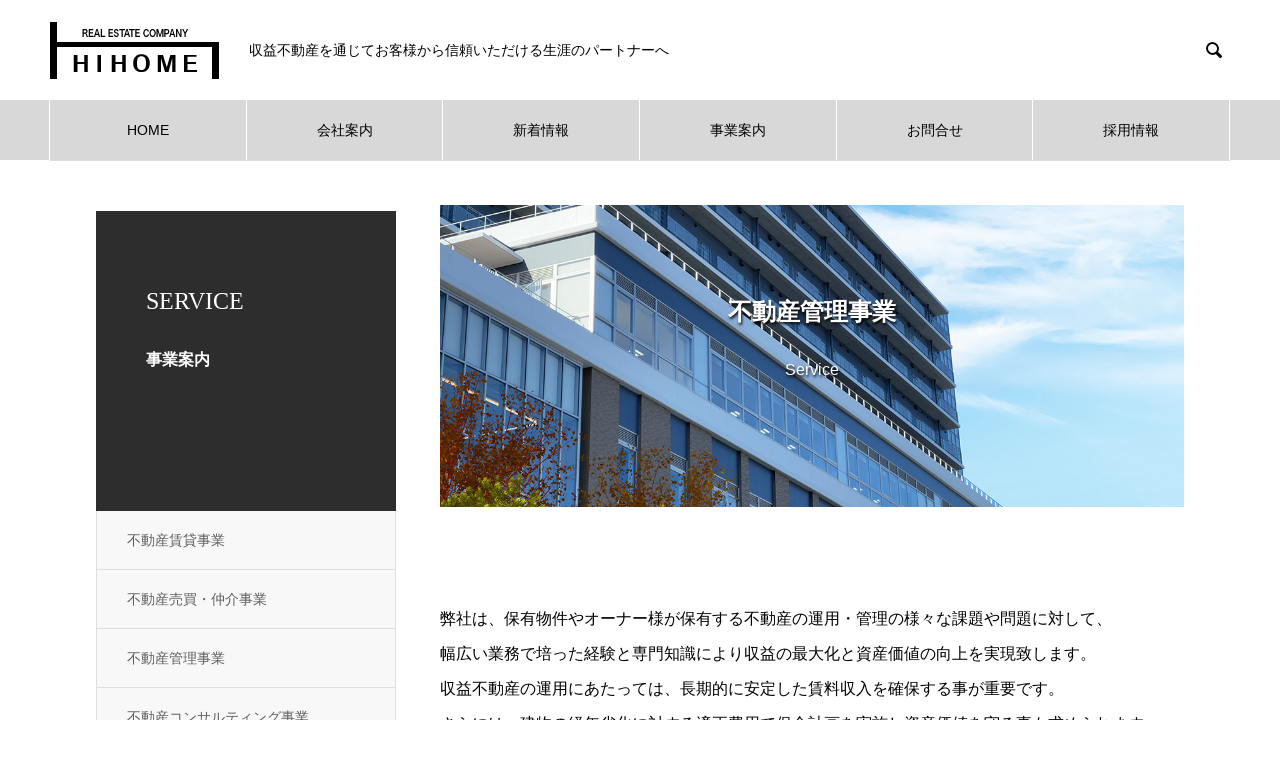

--- FILE ---
content_type: text/html; charset=UTF-8
request_url: https://hihome.ne.jp/business/manage/
body_size: 14142
content:
<!DOCTYPE html>
<html dir="ltr" lang="ja"
	prefix="og: https://ogp.me/ns#"  prefix="og: http://ogp.me/ns#">
<head>
<meta charset="UTF-8">
  <meta name="viewport" content="width=device-width, initial-scale=1">
  <meta name="description" content="            SERVICE    事業案内    不動産賃貸事業不動産売買・仲介事業不動産管理事業不動産コンサルティング事業              ...">
  <title>不動産管理事業 - 収益不動産のパートナー｜株式会社ハイホーム</title>

		<!-- All in One SEO 4.3.8 - aioseo.com -->
		<meta name="description" content="SERVICE 事業案内 不動産賃貸事業 不動産売買・仲介事業 不動産管理事業 不動産コンサルティング事業 不" />
		<meta name="robots" content="max-image-preview:large" />
		<link rel="canonical" href="https://hihome.ne.jp/business/manage/" />
		<meta name="generator" content="All in One SEO (AIOSEO) 4.3.8" />
		<meta property="og:locale" content="ja_JP" />
		<meta property="og:site_name" content="収益不動産のパートナー｜株式会社ハイホーム - 不動産投資、管理、リノベーションのことは株式会社ハイホーム（HIHOME）にお任せください。お客様と同じ投資家の目線での不動産の紹介、売却、管理、リノベーションのご提案をいたします。" />
		<meta property="og:type" content="article" />
		<meta property="og:title" content="不動産管理事業 - 収益不動産のパートナー｜株式会社ハイホーム" />
		<meta property="og:description" content="SERVICE 事業案内 不動産賃貸事業 不動産売買・仲介事業 不動産管理事業 不動産コンサルティング事業 不" />
		<meta property="og:url" content="https://hihome.ne.jp/business/manage/" />
		<meta property="article:published_time" content="2023-04-10T17:11:11+00:00" />
		<meta property="article:modified_time" content="2023-05-26T12:53:25+00:00" />
		<meta name="twitter:card" content="summary_large_image" />
		<meta name="twitter:title" content="不動産管理事業 - 収益不動産のパートナー｜株式会社ハイホーム" />
		<meta name="twitter:description" content="SERVICE 事業案内 不動産賃貸事業 不動産売買・仲介事業 不動産管理事業 不動産コンサルティング事業 不" />
		<script type="application/ld+json" class="aioseo-schema">
			{"@context":"https:\/\/schema.org","@graph":[{"@type":"BreadcrumbList","@id":"https:\/\/hihome.ne.jp\/business\/manage\/#breadcrumblist","itemListElement":[{"@type":"ListItem","@id":"https:\/\/hihome.ne.jp\/#listItem","position":1,"item":{"@type":"WebPage","@id":"https:\/\/hihome.ne.jp\/","name":"\u30db\u30fc\u30e0","description":"\u4e0d\u52d5\u7523\u6295\u8cc7\u3001\u7ba1\u7406\u3001\u30ea\u30ce\u30d9\u30fc\u30b7\u30e7\u30f3\u306e\u3053\u3068\u306f\u682a\u5f0f\u4f1a\u793e\u30cf\u30a4\u30db\u30fc\u30e0\uff08HIHOME\uff09\u306b\u304a\u4efb\u305b\u304f\u3060\u3055\u3044\u3002\u304a\u5ba2\u69d8\u3068\u540c\u3058\u6295\u8cc7\u5bb6\u306e\u76ee\u7dda\u3067\u306e\u4e0d\u52d5\u7523\u306e\u7d39\u4ecb\u3001\u58f2\u5374\u3001\u7ba1\u7406\u3001\u30ea\u30ce\u30d9\u30fc\u30b7\u30e7\u30f3\u306e\u3054\u63d0\u6848\u3092\u3044\u305f\u3057\u307e\u3059\u3002","url":"https:\/\/hihome.ne.jp\/"},"nextItem":"https:\/\/hihome.ne.jp\/business\/#listItem"},{"@type":"ListItem","@id":"https:\/\/hihome.ne.jp\/business\/#listItem","position":2,"item":{"@type":"WebPage","@id":"https:\/\/hihome.ne.jp\/business\/","name":"\u4e8b\u696d\u6848\u5185","description":"SERVICE \u4e8b\u696d\u6848\u5185 \u4e0d\u52d5\u7523\u8cc3\u8cb8\u4e8b\u696d \u4e0d\u52d5\u7523\u58f2\u8cb7\u30fb\u4ef2\u4ecb\u4e8b\u696d \u4e0d\u52d5\u7523\u7ba1\u7406\u4e8b\u696d \u4e0d\u52d5\u7523\u30b3\u30f3\u30b5\u30eb\u30c6\u30a3\u30f3\u30b0\u4e8b\u696d \u4e8b","url":"https:\/\/hihome.ne.jp\/business\/"},"nextItem":"https:\/\/hihome.ne.jp\/business\/manage\/#listItem","previousItem":"https:\/\/hihome.ne.jp\/#listItem"},{"@type":"ListItem","@id":"https:\/\/hihome.ne.jp\/business\/manage\/#listItem","position":3,"item":{"@type":"WebPage","@id":"https:\/\/hihome.ne.jp\/business\/manage\/","name":"\u4e0d\u52d5\u7523\u7ba1\u7406\u4e8b\u696d","description":"SERVICE \u4e8b\u696d\u6848\u5185 \u4e0d\u52d5\u7523\u8cc3\u8cb8\u4e8b\u696d \u4e0d\u52d5\u7523\u58f2\u8cb7\u30fb\u4ef2\u4ecb\u4e8b\u696d \u4e0d\u52d5\u7523\u7ba1\u7406\u4e8b\u696d \u4e0d\u52d5\u7523\u30b3\u30f3\u30b5\u30eb\u30c6\u30a3\u30f3\u30b0\u4e8b\u696d \u4e0d","url":"https:\/\/hihome.ne.jp\/business\/manage\/"},"previousItem":"https:\/\/hihome.ne.jp\/business\/#listItem"}]},{"@type":"Organization","@id":"https:\/\/hihome.ne.jp\/#organization","name":"\u682a\u5f0f\u4f1a\u793e\u30cf\u30a4\u30db\u30fc\u30e0","url":"https:\/\/hihome.ne.jp\/"},{"@type":"WebPage","@id":"https:\/\/hihome.ne.jp\/business\/manage\/#webpage","url":"https:\/\/hihome.ne.jp\/business\/manage\/","name":"\u4e0d\u52d5\u7523\u7ba1\u7406\u4e8b\u696d - \u53ce\u76ca\u4e0d\u52d5\u7523\u306e\u30d1\u30fc\u30c8\u30ca\u30fc\uff5c\u682a\u5f0f\u4f1a\u793e\u30cf\u30a4\u30db\u30fc\u30e0","description":"SERVICE \u4e8b\u696d\u6848\u5185 \u4e0d\u52d5\u7523\u8cc3\u8cb8\u4e8b\u696d \u4e0d\u52d5\u7523\u58f2\u8cb7\u30fb\u4ef2\u4ecb\u4e8b\u696d \u4e0d\u52d5\u7523\u7ba1\u7406\u4e8b\u696d \u4e0d\u52d5\u7523\u30b3\u30f3\u30b5\u30eb\u30c6\u30a3\u30f3\u30b0\u4e8b\u696d \u4e0d","inLanguage":"ja","isPartOf":{"@id":"https:\/\/hihome.ne.jp\/#website"},"breadcrumb":{"@id":"https:\/\/hihome.ne.jp\/business\/manage\/#breadcrumblist"},"datePublished":"2023-04-10T17:11:11+09:00","dateModified":"2023-05-26T12:53:25+09:00"},{"@type":"WebSite","@id":"https:\/\/hihome.ne.jp\/#website","url":"https:\/\/hihome.ne.jp\/","name":"\u682a\u5f0f\u4f1a\u793e\u30cf\u30a4\u30db\u30fc\u30e0","description":"\u4e0d\u52d5\u7523\u6295\u8cc7\u3001\u7ba1\u7406\u3001\u30ea\u30ce\u30d9\u30fc\u30b7\u30e7\u30f3\u306e\u3053\u3068\u306f\u682a\u5f0f\u4f1a\u793e\u30cf\u30a4\u30db\u30fc\u30e0\uff08HIHOME\uff09\u306b\u304a\u4efb\u305b\u304f\u3060\u3055\u3044\u3002\u304a\u5ba2\u69d8\u3068\u540c\u3058\u6295\u8cc7\u5bb6\u306e\u76ee\u7dda\u3067\u306e\u4e0d\u52d5\u7523\u306e\u7d39\u4ecb\u3001\u58f2\u5374\u3001\u7ba1\u7406\u3001\u30ea\u30ce\u30d9\u30fc\u30b7\u30e7\u30f3\u306e\u3054\u63d0\u6848\u3092\u3044\u305f\u3057\u307e\u3059\u3002","inLanguage":"ja","publisher":{"@id":"https:\/\/hihome.ne.jp\/#organization"}}]}
		</script>
		<!-- All in One SEO -->

<link rel="alternate" type="application/rss+xml" title="収益不動産のパートナー｜株式会社ハイホーム &raquo; フィード" href="https://hihome.ne.jp/feed/" />
<link rel="alternate" type="application/rss+xml" title="収益不動産のパートナー｜株式会社ハイホーム &raquo; コメントフィード" href="https://hihome.ne.jp/comments/feed/" />
<link rel="alternate" title="oEmbed (JSON)" type="application/json+oembed" href="https://hihome.ne.jp/wp-json/oembed/1.0/embed?url=https%3A%2F%2Fhihome.ne.jp%2Fbusiness%2Fmanage%2F" />
<link rel="alternate" title="oEmbed (XML)" type="text/xml+oembed" href="https://hihome.ne.jp/wp-json/oembed/1.0/embed?url=https%3A%2F%2Fhihome.ne.jp%2Fbusiness%2Fmanage%2F&#038;format=xml" />
		<!-- This site uses the Google Analytics by MonsterInsights plugin v8.15 - Using Analytics tracking - https://www.monsterinsights.com/ -->
							<script src="//www.googletagmanager.com/gtag/js?id=G-JNPSTH6DPK"  data-cfasync="false" data-wpfc-render="false" type="text/javascript" async></script>
			<script data-cfasync="false" data-wpfc-render="false" type="text/javascript">
				var mi_version = '8.15';
				var mi_track_user = true;
				var mi_no_track_reason = '';
				
								var disableStrs = [
										'ga-disable-G-JNPSTH6DPK',
														];

				/* Function to detect opted out users */
				function __gtagTrackerIsOptedOut() {
					for (var index = 0; index < disableStrs.length; index++) {
						if (document.cookie.indexOf(disableStrs[index] + '=true') > -1) {
							return true;
						}
					}

					return false;
				}

				/* Disable tracking if the opt-out cookie exists. */
				if (__gtagTrackerIsOptedOut()) {
					for (var index = 0; index < disableStrs.length; index++) {
						window[disableStrs[index]] = true;
					}
				}

				/* Opt-out function */
				function __gtagTrackerOptout() {
					for (var index = 0; index < disableStrs.length; index++) {
						document.cookie = disableStrs[index] + '=true; expires=Thu, 31 Dec 2099 23:59:59 UTC; path=/';
						window[disableStrs[index]] = true;
					}
				}

				if ('undefined' === typeof gaOptout) {
					function gaOptout() {
						__gtagTrackerOptout();
					}
				}
								window.dataLayer = window.dataLayer || [];

				window.MonsterInsightsDualTracker = {
					helpers: {},
					trackers: {},
				};
				if (mi_track_user) {
					function __gtagDataLayer() {
						dataLayer.push(arguments);
					}

					function __gtagTracker(type, name, parameters) {
						if (!parameters) {
							parameters = {};
						}

						if (parameters.send_to) {
							__gtagDataLayer.apply(null, arguments);
							return;
						}

						if (type === 'event') {
														parameters.send_to = monsterinsights_frontend.v4_id;
							var hookName = name;
							if (typeof parameters['event_category'] !== 'undefined') {
								hookName = parameters['event_category'] + ':' + name;
							}

							if (typeof MonsterInsightsDualTracker.trackers[hookName] !== 'undefined') {
								MonsterInsightsDualTracker.trackers[hookName](parameters);
							} else {
								__gtagDataLayer('event', name, parameters);
							}
							
													} else {
							__gtagDataLayer.apply(null, arguments);
						}
					}

					__gtagTracker('js', new Date());
					__gtagTracker('set', {
						'developer_id.dZGIzZG': true,
											});
										__gtagTracker('config', 'G-JNPSTH6DPK', {"forceSSL":"true","link_attribution":"true"} );
															window.gtag = __gtagTracker;										(function () {
						/* https://developers.google.com/analytics/devguides/collection/analyticsjs/ */
						/* ga and __gaTracker compatibility shim. */
						var noopfn = function () {
							return null;
						};
						var newtracker = function () {
							return new Tracker();
						};
						var Tracker = function () {
							return null;
						};
						var p = Tracker.prototype;
						p.get = noopfn;
						p.set = noopfn;
						p.send = function () {
							var args = Array.prototype.slice.call(arguments);
							args.unshift('send');
							__gaTracker.apply(null, args);
						};
						var __gaTracker = function () {
							var len = arguments.length;
							if (len === 0) {
								return;
							}
							var f = arguments[len - 1];
							if (typeof f !== 'object' || f === null || typeof f.hitCallback !== 'function') {
								if ('send' === arguments[0]) {
									var hitConverted, hitObject = false, action;
									if ('event' === arguments[1]) {
										if ('undefined' !== typeof arguments[3]) {
											hitObject = {
												'eventAction': arguments[3],
												'eventCategory': arguments[2],
												'eventLabel': arguments[4],
												'value': arguments[5] ? arguments[5] : 1,
											}
										}
									}
									if ('pageview' === arguments[1]) {
										if ('undefined' !== typeof arguments[2]) {
											hitObject = {
												'eventAction': 'page_view',
												'page_path': arguments[2],
											}
										}
									}
									if (typeof arguments[2] === 'object') {
										hitObject = arguments[2];
									}
									if (typeof arguments[5] === 'object') {
										Object.assign(hitObject, arguments[5]);
									}
									if ('undefined' !== typeof arguments[1].hitType) {
										hitObject = arguments[1];
										if ('pageview' === hitObject.hitType) {
											hitObject.eventAction = 'page_view';
										}
									}
									if (hitObject) {
										action = 'timing' === arguments[1].hitType ? 'timing_complete' : hitObject.eventAction;
										hitConverted = mapArgs(hitObject);
										__gtagTracker('event', action, hitConverted);
									}
								}
								return;
							}

							function mapArgs(args) {
								var arg, hit = {};
								var gaMap = {
									'eventCategory': 'event_category',
									'eventAction': 'event_action',
									'eventLabel': 'event_label',
									'eventValue': 'event_value',
									'nonInteraction': 'non_interaction',
									'timingCategory': 'event_category',
									'timingVar': 'name',
									'timingValue': 'value',
									'timingLabel': 'event_label',
									'page': 'page_path',
									'location': 'page_location',
									'title': 'page_title',
								};
								for (arg in args) {
																		if (!(!args.hasOwnProperty(arg) || !gaMap.hasOwnProperty(arg))) {
										hit[gaMap[arg]] = args[arg];
									} else {
										hit[arg] = args[arg];
									}
								}
								return hit;
							}

							try {
								f.hitCallback();
							} catch (ex) {
							}
						};
						__gaTracker.create = newtracker;
						__gaTracker.getByName = newtracker;
						__gaTracker.getAll = function () {
							return [];
						};
						__gaTracker.remove = noopfn;
						__gaTracker.loaded = true;
						window['__gaTracker'] = __gaTracker;
					})();
									} else {
										console.log("");
					(function () {
						function __gtagTracker() {
							return null;
						}

						window['__gtagTracker'] = __gtagTracker;
						window['gtag'] = __gtagTracker;
					})();
									}
			</script>
				<!-- / Google Analytics by MonsterInsights -->
		<style id='wp-img-auto-sizes-contain-inline-css' type='text/css'>
img:is([sizes=auto i],[sizes^="auto," i]){contain-intrinsic-size:3000px 1500px}
/*# sourceURL=wp-img-auto-sizes-contain-inline-css */
</style>
<style id='wp-emoji-styles-inline-css' type='text/css'>

	img.wp-smiley, img.emoji {
		display: inline !important;
		border: none !important;
		box-shadow: none !important;
		height: 1em !important;
		width: 1em !important;
		margin: 0 0.07em !important;
		vertical-align: -0.1em !important;
		background: none !important;
		padding: 0 !important;
	}
/*# sourceURL=wp-emoji-styles-inline-css */
</style>
<style id='wp-block-library-inline-css' type='text/css'>
:root{--wp-block-synced-color:#7a00df;--wp-block-synced-color--rgb:122,0,223;--wp-bound-block-color:var(--wp-block-synced-color);--wp-editor-canvas-background:#ddd;--wp-admin-theme-color:#007cba;--wp-admin-theme-color--rgb:0,124,186;--wp-admin-theme-color-darker-10:#006ba1;--wp-admin-theme-color-darker-10--rgb:0,107,160.5;--wp-admin-theme-color-darker-20:#005a87;--wp-admin-theme-color-darker-20--rgb:0,90,135;--wp-admin-border-width-focus:2px}@media (min-resolution:192dpi){:root{--wp-admin-border-width-focus:1.5px}}.wp-element-button{cursor:pointer}:root .has-very-light-gray-background-color{background-color:#eee}:root .has-very-dark-gray-background-color{background-color:#313131}:root .has-very-light-gray-color{color:#eee}:root .has-very-dark-gray-color{color:#313131}:root .has-vivid-green-cyan-to-vivid-cyan-blue-gradient-background{background:linear-gradient(135deg,#00d084,#0693e3)}:root .has-purple-crush-gradient-background{background:linear-gradient(135deg,#34e2e4,#4721fb 50%,#ab1dfe)}:root .has-hazy-dawn-gradient-background{background:linear-gradient(135deg,#faaca8,#dad0ec)}:root .has-subdued-olive-gradient-background{background:linear-gradient(135deg,#fafae1,#67a671)}:root .has-atomic-cream-gradient-background{background:linear-gradient(135deg,#fdd79a,#004a59)}:root .has-nightshade-gradient-background{background:linear-gradient(135deg,#330968,#31cdcf)}:root .has-midnight-gradient-background{background:linear-gradient(135deg,#020381,#2874fc)}:root{--wp--preset--font-size--normal:16px;--wp--preset--font-size--huge:42px}.has-regular-font-size{font-size:1em}.has-larger-font-size{font-size:2.625em}.has-normal-font-size{font-size:var(--wp--preset--font-size--normal)}.has-huge-font-size{font-size:var(--wp--preset--font-size--huge)}.has-text-align-center{text-align:center}.has-text-align-left{text-align:left}.has-text-align-right{text-align:right}.has-fit-text{white-space:nowrap!important}#end-resizable-editor-section{display:none}.aligncenter{clear:both}.items-justified-left{justify-content:flex-start}.items-justified-center{justify-content:center}.items-justified-right{justify-content:flex-end}.items-justified-space-between{justify-content:space-between}.screen-reader-text{border:0;clip-path:inset(50%);height:1px;margin:-1px;overflow:hidden;padding:0;position:absolute;width:1px;word-wrap:normal!important}.screen-reader-text:focus{background-color:#ddd;clip-path:none;color:#444;display:block;font-size:1em;height:auto;left:5px;line-height:normal;padding:15px 23px 14px;text-decoration:none;top:5px;width:auto;z-index:100000}html :where(.has-border-color){border-style:solid}html :where([style*=border-top-color]){border-top-style:solid}html :where([style*=border-right-color]){border-right-style:solid}html :where([style*=border-bottom-color]){border-bottom-style:solid}html :where([style*=border-left-color]){border-left-style:solid}html :where([style*=border-width]){border-style:solid}html :where([style*=border-top-width]){border-top-style:solid}html :where([style*=border-right-width]){border-right-style:solid}html :where([style*=border-bottom-width]){border-bottom-style:solid}html :where([style*=border-left-width]){border-left-style:solid}html :where(img[class*=wp-image-]){height:auto;max-width:100%}:where(figure){margin:0 0 1em}html :where(.is-position-sticky){--wp-admin--admin-bar--position-offset:var(--wp-admin--admin-bar--height,0px)}@media screen and (max-width:600px){html :where(.is-position-sticky){--wp-admin--admin-bar--position-offset:0px}}

/*# sourceURL=wp-block-library-inline-css */
</style><style id='global-styles-inline-css' type='text/css'>
:root{--wp--preset--aspect-ratio--square: 1;--wp--preset--aspect-ratio--4-3: 4/3;--wp--preset--aspect-ratio--3-4: 3/4;--wp--preset--aspect-ratio--3-2: 3/2;--wp--preset--aspect-ratio--2-3: 2/3;--wp--preset--aspect-ratio--16-9: 16/9;--wp--preset--aspect-ratio--9-16: 9/16;--wp--preset--color--black: #000000;--wp--preset--color--cyan-bluish-gray: #abb8c3;--wp--preset--color--white: #ffffff;--wp--preset--color--pale-pink: #f78da7;--wp--preset--color--vivid-red: #cf2e2e;--wp--preset--color--luminous-vivid-orange: #ff6900;--wp--preset--color--luminous-vivid-amber: #fcb900;--wp--preset--color--light-green-cyan: #7bdcb5;--wp--preset--color--vivid-green-cyan: #00d084;--wp--preset--color--pale-cyan-blue: #8ed1fc;--wp--preset--color--vivid-cyan-blue: #0693e3;--wp--preset--color--vivid-purple: #9b51e0;--wp--preset--gradient--vivid-cyan-blue-to-vivid-purple: linear-gradient(135deg,rgb(6,147,227) 0%,rgb(155,81,224) 100%);--wp--preset--gradient--light-green-cyan-to-vivid-green-cyan: linear-gradient(135deg,rgb(122,220,180) 0%,rgb(0,208,130) 100%);--wp--preset--gradient--luminous-vivid-amber-to-luminous-vivid-orange: linear-gradient(135deg,rgb(252,185,0) 0%,rgb(255,105,0) 100%);--wp--preset--gradient--luminous-vivid-orange-to-vivid-red: linear-gradient(135deg,rgb(255,105,0) 0%,rgb(207,46,46) 100%);--wp--preset--gradient--very-light-gray-to-cyan-bluish-gray: linear-gradient(135deg,rgb(238,238,238) 0%,rgb(169,184,195) 100%);--wp--preset--gradient--cool-to-warm-spectrum: linear-gradient(135deg,rgb(74,234,220) 0%,rgb(151,120,209) 20%,rgb(207,42,186) 40%,rgb(238,44,130) 60%,rgb(251,105,98) 80%,rgb(254,248,76) 100%);--wp--preset--gradient--blush-light-purple: linear-gradient(135deg,rgb(255,206,236) 0%,rgb(152,150,240) 100%);--wp--preset--gradient--blush-bordeaux: linear-gradient(135deg,rgb(254,205,165) 0%,rgb(254,45,45) 50%,rgb(107,0,62) 100%);--wp--preset--gradient--luminous-dusk: linear-gradient(135deg,rgb(255,203,112) 0%,rgb(199,81,192) 50%,rgb(65,88,208) 100%);--wp--preset--gradient--pale-ocean: linear-gradient(135deg,rgb(255,245,203) 0%,rgb(182,227,212) 50%,rgb(51,167,181) 100%);--wp--preset--gradient--electric-grass: linear-gradient(135deg,rgb(202,248,128) 0%,rgb(113,206,126) 100%);--wp--preset--gradient--midnight: linear-gradient(135deg,rgb(2,3,129) 0%,rgb(40,116,252) 100%);--wp--preset--font-size--small: 13px;--wp--preset--font-size--medium: 20px;--wp--preset--font-size--large: 36px;--wp--preset--font-size--x-large: 42px;--wp--preset--spacing--20: 0.44rem;--wp--preset--spacing--30: 0.67rem;--wp--preset--spacing--40: 1rem;--wp--preset--spacing--50: 1.5rem;--wp--preset--spacing--60: 2.25rem;--wp--preset--spacing--70: 3.38rem;--wp--preset--spacing--80: 5.06rem;--wp--preset--shadow--natural: 6px 6px 9px rgba(0, 0, 0, 0.2);--wp--preset--shadow--deep: 12px 12px 50px rgba(0, 0, 0, 0.4);--wp--preset--shadow--sharp: 6px 6px 0px rgba(0, 0, 0, 0.2);--wp--preset--shadow--outlined: 6px 6px 0px -3px rgb(255, 255, 255), 6px 6px rgb(0, 0, 0);--wp--preset--shadow--crisp: 6px 6px 0px rgb(0, 0, 0);}:where(.is-layout-flex){gap: 0.5em;}:where(.is-layout-grid){gap: 0.5em;}body .is-layout-flex{display: flex;}.is-layout-flex{flex-wrap: wrap;align-items: center;}.is-layout-flex > :is(*, div){margin: 0;}body .is-layout-grid{display: grid;}.is-layout-grid > :is(*, div){margin: 0;}:where(.wp-block-columns.is-layout-flex){gap: 2em;}:where(.wp-block-columns.is-layout-grid){gap: 2em;}:where(.wp-block-post-template.is-layout-flex){gap: 1.25em;}:where(.wp-block-post-template.is-layout-grid){gap: 1.25em;}.has-black-color{color: var(--wp--preset--color--black) !important;}.has-cyan-bluish-gray-color{color: var(--wp--preset--color--cyan-bluish-gray) !important;}.has-white-color{color: var(--wp--preset--color--white) !important;}.has-pale-pink-color{color: var(--wp--preset--color--pale-pink) !important;}.has-vivid-red-color{color: var(--wp--preset--color--vivid-red) !important;}.has-luminous-vivid-orange-color{color: var(--wp--preset--color--luminous-vivid-orange) !important;}.has-luminous-vivid-amber-color{color: var(--wp--preset--color--luminous-vivid-amber) !important;}.has-light-green-cyan-color{color: var(--wp--preset--color--light-green-cyan) !important;}.has-vivid-green-cyan-color{color: var(--wp--preset--color--vivid-green-cyan) !important;}.has-pale-cyan-blue-color{color: var(--wp--preset--color--pale-cyan-blue) !important;}.has-vivid-cyan-blue-color{color: var(--wp--preset--color--vivid-cyan-blue) !important;}.has-vivid-purple-color{color: var(--wp--preset--color--vivid-purple) !important;}.has-black-background-color{background-color: var(--wp--preset--color--black) !important;}.has-cyan-bluish-gray-background-color{background-color: var(--wp--preset--color--cyan-bluish-gray) !important;}.has-white-background-color{background-color: var(--wp--preset--color--white) !important;}.has-pale-pink-background-color{background-color: var(--wp--preset--color--pale-pink) !important;}.has-vivid-red-background-color{background-color: var(--wp--preset--color--vivid-red) !important;}.has-luminous-vivid-orange-background-color{background-color: var(--wp--preset--color--luminous-vivid-orange) !important;}.has-luminous-vivid-amber-background-color{background-color: var(--wp--preset--color--luminous-vivid-amber) !important;}.has-light-green-cyan-background-color{background-color: var(--wp--preset--color--light-green-cyan) !important;}.has-vivid-green-cyan-background-color{background-color: var(--wp--preset--color--vivid-green-cyan) !important;}.has-pale-cyan-blue-background-color{background-color: var(--wp--preset--color--pale-cyan-blue) !important;}.has-vivid-cyan-blue-background-color{background-color: var(--wp--preset--color--vivid-cyan-blue) !important;}.has-vivid-purple-background-color{background-color: var(--wp--preset--color--vivid-purple) !important;}.has-black-border-color{border-color: var(--wp--preset--color--black) !important;}.has-cyan-bluish-gray-border-color{border-color: var(--wp--preset--color--cyan-bluish-gray) !important;}.has-white-border-color{border-color: var(--wp--preset--color--white) !important;}.has-pale-pink-border-color{border-color: var(--wp--preset--color--pale-pink) !important;}.has-vivid-red-border-color{border-color: var(--wp--preset--color--vivid-red) !important;}.has-luminous-vivid-orange-border-color{border-color: var(--wp--preset--color--luminous-vivid-orange) !important;}.has-luminous-vivid-amber-border-color{border-color: var(--wp--preset--color--luminous-vivid-amber) !important;}.has-light-green-cyan-border-color{border-color: var(--wp--preset--color--light-green-cyan) !important;}.has-vivid-green-cyan-border-color{border-color: var(--wp--preset--color--vivid-green-cyan) !important;}.has-pale-cyan-blue-border-color{border-color: var(--wp--preset--color--pale-cyan-blue) !important;}.has-vivid-cyan-blue-border-color{border-color: var(--wp--preset--color--vivid-cyan-blue) !important;}.has-vivid-purple-border-color{border-color: var(--wp--preset--color--vivid-purple) !important;}.has-vivid-cyan-blue-to-vivid-purple-gradient-background{background: var(--wp--preset--gradient--vivid-cyan-blue-to-vivid-purple) !important;}.has-light-green-cyan-to-vivid-green-cyan-gradient-background{background: var(--wp--preset--gradient--light-green-cyan-to-vivid-green-cyan) !important;}.has-luminous-vivid-amber-to-luminous-vivid-orange-gradient-background{background: var(--wp--preset--gradient--luminous-vivid-amber-to-luminous-vivid-orange) !important;}.has-luminous-vivid-orange-to-vivid-red-gradient-background{background: var(--wp--preset--gradient--luminous-vivid-orange-to-vivid-red) !important;}.has-very-light-gray-to-cyan-bluish-gray-gradient-background{background: var(--wp--preset--gradient--very-light-gray-to-cyan-bluish-gray) !important;}.has-cool-to-warm-spectrum-gradient-background{background: var(--wp--preset--gradient--cool-to-warm-spectrum) !important;}.has-blush-light-purple-gradient-background{background: var(--wp--preset--gradient--blush-light-purple) !important;}.has-blush-bordeaux-gradient-background{background: var(--wp--preset--gradient--blush-bordeaux) !important;}.has-luminous-dusk-gradient-background{background: var(--wp--preset--gradient--luminous-dusk) !important;}.has-pale-ocean-gradient-background{background: var(--wp--preset--gradient--pale-ocean) !important;}.has-electric-grass-gradient-background{background: var(--wp--preset--gradient--electric-grass) !important;}.has-midnight-gradient-background{background: var(--wp--preset--gradient--midnight) !important;}.has-small-font-size{font-size: var(--wp--preset--font-size--small) !important;}.has-medium-font-size{font-size: var(--wp--preset--font-size--medium) !important;}.has-large-font-size{font-size: var(--wp--preset--font-size--large) !important;}.has-x-large-font-size{font-size: var(--wp--preset--font-size--x-large) !important;}
/*# sourceURL=global-styles-inline-css */
</style>

<style id='classic-theme-styles-inline-css' type='text/css'>
/*! This file is auto-generated */
.wp-block-button__link{color:#fff;background-color:#32373c;border-radius:9999px;box-shadow:none;text-decoration:none;padding:calc(.667em + 2px) calc(1.333em + 2px);font-size:1.125em}.wp-block-file__button{background:#32373c;color:#fff;text-decoration:none}
/*# sourceURL=/wp-includes/css/classic-themes.min.css */
</style>
<link rel='stylesheet' id='tcd-maps-css' href='https://hihome.ne.jp/wp1/wp-content/plugins/tcd-google-maps/admin.css?ver=6.9' type='text/css' media='all' />
<link rel='stylesheet' id='nano-style-css' href='https://hihome.ne.jp/wp1/wp-content/themes/nano_tcd065/style.css?ver=1.7.1' type='text/css' media='all' />
<script type="text/javascript" src="https://hihome.ne.jp/wp1/wp-content/plugins/google-analytics-for-wordpress/assets/js/frontend-gtag.min.js?ver=8.15" id="monsterinsights-frontend-script-js"></script>
<script data-cfasync="false" data-wpfc-render="false" type="text/javascript" id='monsterinsights-frontend-script-js-extra'>/* <![CDATA[ */
var monsterinsights_frontend = {"js_events_tracking":"true","download_extensions":"doc,pdf,ppt,zip,xls,docx,pptx,xlsx","inbound_paths":"[{\"path\":\"\\\/go\\\/\",\"label\":\"affiliate\"},{\"path\":\"\\\/recommend\\\/\",\"label\":\"affiliate\"}]","home_url":"https:\/\/hihome.ne.jp","hash_tracking":"false","ua":"","v4_id":"G-JNPSTH6DPK"};/* ]]> */
</script>
<script type="text/javascript" src="https://hihome.ne.jp/wp1/wp-includes/js/jquery/jquery.min.js?ver=3.7.1" id="jquery-core-js"></script>
<script type="text/javascript" src="https://hihome.ne.jp/wp1/wp-includes/js/jquery/jquery-migrate.min.js?ver=3.4.1" id="jquery-migrate-js"></script>
<link rel="https://api.w.org/" href="https://hihome.ne.jp/wp-json/" /><link rel="alternate" title="JSON" type="application/json" href="https://hihome.ne.jp/wp-json/wp/v2/pages/207" /><link rel='shortlink' href='https://hihome.ne.jp/?p=207' />
<link rel="shortcut icon" href="https://hihome.ne.jp/wp1/wp-content/uploads/2023/05/hai.png">
<style>
.c-comment__form-submit:hover,.p-cb__item-btn a,.c-pw__btn,.p-readmore__btn:hover,.p-page-links a:hover span,.p-page-links > span,.p-pager a:hover,.p-pager span,.p-pagetop:focus,.p-pagetop:hover,.p-widget__title{background: #6b6b6b}.p-breadcrumb__item{color: #6b6b6b}.widget_nav_menu a:hover,.p-article02 a:hover .p-article02__title{color: #595959}.p-entry__body a,.custom-html-widget a{color: #5e5e5e}body{font-family: "Segoe UI", Verdana, "游ゴシック", YuGothic, "Hiragino Kaku Gothic ProN", Meiryo, sans-serif}.c-logo,.p-page-header__title,.p-banner__title,.p-cover__title,.p-archive-header__title,.p-article05__title,.p-article09__title,.p-cb__item-title,.p-article11__title,.p-article12__title,.p-index-content01__title,.p-header-content__title,.p-megamenu01__item-list > li > a,.p-article13__title,.p-megamenu02__title,.p-cover__header-title{font-family: "Times New Roman", "游明朝", "Yu Mincho", "游明朝体", "YuMincho", "ヒラギノ明朝 Pro W3", "Hiragino Mincho Pro", "HiraMinProN-W3", "HGS明朝E", "ＭＳ Ｐ明朝", "MS PMincho", serif; font-weight: 500}.p-hover-effect--type1:hover img{-webkit-transform: scale(1.2);transform: scale(1.2)}.p-blog__title{color: #000000;font-size: 28px}.p-cat--3{color: #000000;border: 1px solid #000000}.p-cat--6{color: #000000;border: 1px solid #000000}.p-cat--9{color: #000000;border: 1px solid #000000}.p-cat--12{color: #000000;border: 1px solid #000000}.p-cat--1{color: ;border: 1px solid }.p-cat--4{color: #000000;border: 1px solid #000000}.p-article04:hover a .p-article04__title{color: #2d2d2d}.p-article06__content{border-left: 4px solid #f2f2f2}.p-article06__title a:hover{color: #f2f2f2}.p-article06__cat:hover{background: #f2f2f2}.l-header{background: #ffffff}.l-header--fixed.is-active{background: #ffffff}.l-header__desc{color: #000000;font-size: 14px}.l-header__nav{background: #d8d8d8}.p-global-nav > li > a,.p-menu-btn{color: #000000}.p-global-nav > li > a:hover,.p-global-nav > .current-menu-item > a{background: #000000;color: #ffffff}.p-global-nav .sub-menu a{background: #000000;color: #ffffff}.p-global-nav .sub-menu a:hover{background: #595959;color: #ffffff}.p-global-nav .menu-item-has-children > a > .p-global-nav__toggle::before{border-color: #000000}.p-megamenu02::before{background: #2d2d2d}.p-megamenu02__list a:hover .p-article13__title{color: #2d2d2d}.p-footer-banners{background: #f2f2f2}.p-info{background: #f2f2f2;color: #000000}.p-info__logo{font-size: 0px}.p-info__desc{color: #000000;font-size: 14px}.p-footer-widgets{background: #ffffff;color: #000000}.p-footer-widget__title{color: #d90000}.p-footer-nav{background: #f2f2f2;color: #000000}.p-footer-nav a{color: #000000}.p-footer-nav a:hover{color: #000000}.p-copyright{background: #000000}.p-blog__title,.p-entry,.p-headline,.p-cat-list__title{border-top: 3px solid #d80100}.p-works-entry__header{border-bottom: 3px solid #d80100}.p-article01 a:hover .p-article01__title,.p-article03 a:hover .p-article03__title,.p-article05__link,.p-article08__title a:hover,.p-article09__link,.p-article07 a:hover .p-article07__title,.p-article10 a:hover .p-article10__title{color: #d80100}.p-page-header,.p-list__item a::before,.p-cover__header,.p-works-entry__cat:hover,.p-service-cat-header{background: #d80100}.p-page-header__title,.p-cover__header-title{color: #ffffff;font-size: 32px}.p-page-header__sub,.p-cover__header-sub{color: #ffffff;font-size: 16px}.p-cover{background-image: url()}.p-cover::before{background: rgba(0, 0, 0, 0)}.p-cover__title{color: #ffffff;font-size: 40px}.p-cover__sub{color: #ffffff}.p-archive-header__title{color: #000000;font-size: 38px}.p-archive-header__desc{color: #000000;font-size: 16px}.p-entry__title{font-size: 32px}.p-entry__body{font-size: 16px}@media screen and (max-width: 767px) {.p-blog__title{font-size: 24px}.p-list .is-current > a{color: #d80100}.p-cover__title{font-size: 18px}.p-archive-header__title{font-size: 26px}.p-archive-header__desc{font-size: 14px}.p-entry__title{font-size: 20px}.p-entry__body{font-size: 14px}}@media screen and (max-width: 1199px) {.p-global-nav > li > a,.p-global-nav > li > a:hover{background: #ededed;color: #000000}}@media screen and (max-width: 991px) {.p-page-header__title,.p-cover__header-title{font-size: 22px}.p-page-header__sub,.p-cover__header-sub{font-size: 14px}}.c-load--type1 { border: 3px solid rgba(107, 107, 107, 0.2); border-top-color: #6b6b6b; }
</style>
<style type="text/css">.broken_link, a.broken_link {
	text-decoration: line-through;
}</style></head>
<body class="wp-singular page-template-default page page-id-207 page-child parent-pageid-200 wp-theme-nano_tcd065">

  <div id="site_loader_overlay">
  <div id="site_loader_animation" class="c-load--type1">
      </div>
</div>

  <header id="js-header" class="l-header l-header--fixed">
    <div class="l-header__inner l-inner">

      <div class="l-header__logo c-logo">
    <a href="https://hihome.ne.jp/">
    <img src="https://hihome.ne.jp/wp1/wp-content/uploads/2023/03/logo.gif" alt="収益不動産のパートナー｜株式会社ハイホーム" width="169">
  </a>
  </div>

      <p class="l-header__desc">収益不動産を通じてお客様から信頼いただける生涯のパートナーへ</p>

            <form id="js-header__form" role="search" method="get" class="l-header__form" action="https://hihome.ne.jp/" _lpchecked="1">
		    <input id="js-header__form-input" class="l-header__form-input with_lang_btn" type="text" value="" name="s" tabindex="-1">
        <button id="js-header__form-close" class="l-header__form-close p-close-btn" aria-hidden="true" type="button">閉じる</button>
      </form>
      <button id="js-header__search" class="l-header__search with_lang_btn" aria-hidden="true">&#xe915;</button>
      
   
    </div>
    <button id="js-menu-btn" class="p-menu-btn c-menu-btn"></button>
    <nav id="js-header__nav" class="l-header__nav">
      <ul id="js-global-nav" class="p-global-nav l-inner"><li id="menu-item-37" class="menu-item menu-item-type-custom menu-item-object-custom menu-item-37"><a href="/">HOME<span class="p-global-nav__toggle"></span></a></li>
<li id="menu-item-38" class="menu-item menu-item-type-custom menu-item-object-custom menu-item-has-children menu-item-38"><a href="/about/">会社案内<span class="p-global-nav__toggle"></span></a>
<ul class="sub-menu">
	<li id="menu-item-159" class="menu-item menu-item-type-custom menu-item-object-custom menu-item-159"><a href="/about/rinen/">企業理念・基本原則<span class="p-global-nav__toggle"></span></a></li>
	<li id="menu-item-158" class="menu-item menu-item-type-custom menu-item-object-custom menu-item-158"><a href="/about/gaiyo/">会社概要<span class="p-global-nav__toggle"></span></a></li>
	<li id="menu-item-322" class="menu-item menu-item-type-custom menu-item-object-custom menu-item-322"><a href="/about/building/">保有物件一覧<span class="p-global-nav__toggle"></span></a></li>
</ul>
</li>
<li id="menu-item-43" class="menu-item menu-item-type-custom menu-item-object-custom menu-item-43"><a href="/news/">新着情報<span class="p-global-nav__toggle"></span></a></li>
<li id="menu-item-44" class="menu-item menu-item-type-custom menu-item-object-custom current-menu-ancestor current-menu-parent menu-item-has-children menu-item-44"><a href="/business/">事業案内<span class="p-global-nav__toggle"></span></a>
<ul class="sub-menu">
	<li id="menu-item-72" class="menu-item menu-item-type-custom menu-item-object-custom menu-item-72"><a href="/business/rental/">不動産賃貸事業<span class="p-global-nav__toggle"></span></a></li>
	<li id="menu-item-133" class="menu-item menu-item-type-custom menu-item-object-custom menu-item-133"><a href="/business/agency/">不動産売買・仲介事業<span class="p-global-nav__toggle"></span></a></li>
	<li id="menu-item-76" class="menu-item menu-item-type-custom menu-item-object-custom current-menu-item menu-item-76"><a href="/business/manage/" aria-current="page">不動産管理事業<span class="p-global-nav__toggle"></span></a></li>
	<li id="menu-item-75" class="menu-item menu-item-type-custom menu-item-object-custom menu-item-75"><a href="/business/consul/">不動産コンサルティング事業<span class="p-global-nav__toggle"></span></a></li>
</ul>
</li>
<li id="menu-item-48" class="menu-item menu-item-type-custom menu-item-object-custom menu-item-48"><a href="/contact/">お問合せ<span class="p-global-nav__toggle"></span></a></li>
<li id="menu-item-49" class="menu-item menu-item-type-custom menu-item-object-custom menu-item-49"><a href="https://en-gage.net/hihome_saiyo/">採用情報<span class="p-global-nav__toggle"></span></a></li>
</ul>      <button id="js-header__nav-close" class="l-header__nav-close p-close-btn">閉じる</button>
    </nav>

    
  </header>
  <main class="l-main">

<div class="l-contents l-contents--no-border">

  <header class="p-cover mt0">
    <div class="p-cover__inner">
    <h1 class="p-cover__title"></h1>
    <p class="p-cover__sub"></p>
  </div>
</header>

  <div class="l-contents__inner l-inner mt50">

    <div class="l-primary">

      
            <div class="p-entry__body">
        <div class="l-contents l-contents--grid">
<div class="l-contents__inner l-inner">
<header class="l-page-header">
<div class="p-page-header">
<h1 class="p-page-header__title">SERVICE</h1>
<p class="p-page-header__sub">事業案内</p>
</p></div>
<ul id="js-list" class="p-list">
<li class="p-list__item is-current is-parent"><a href="/business/rental/">不動産賃貸事業</a></li>
<li class="p-list__item is-current is-parent"><a href="/business/agency/">不動産売買・仲介事業</a></li>
<li class="p-list__item is-current is-parent"><a href="/business/manage/">不動産管理事業</a></li>
<li class="p-list__item is-current is-parent"><a href="/business/consul/">不動産コンサルティング事業</a></li>
</ul>
</header>
<div class="l-primary">
<article>
<header class="p-company-header">
<div class="p-company-header__content">
<h1 class="p-company-header__title"></h1>
<p class="p-company-header__sub">
</p></div>
</header>
<div class="p-entry__body">
<!-- ここから --></p>
<header class="p-company-header bsn">
<div class="p-company-header__content">
<h1 class="p-company-header__title">不動産管理事業</h1>
<p class="p-company-header__sub">Service</p>
</p></div>
<div class="p-company-header__img">
            <img fetchpriority="high" width="830" height="440" src="/wp1/wp-content/uploads/2023/04/bs3-1w.png" class="attachment-size9 size-size9 wp-post-image" alt="" decoding="async" srcset="/wp1/wp-content/uploads/2023/04/bs3-1w.png 830w, /wp1/wp-content/uploads/2023/04/bs3-1w.png 790w" sizes="(max-width: 830px) 100vw, 830px" />          </div>
</header>
<p>弊社は、保有物件やオーナー様が保有する不動産の運用・管理の様々な課題や問題に対して、<br />
幅広い業務で培った経験と専門知識により収益の最大化と資産価値の向上を実現致します。<br />
収益不動産の運用にあたっては、長期的に安定した賃料収入を確保する事が重要です。<br />
さらには、建物の経年劣化に対する適正費用で保全計画を実施し資産価値を守る事も求められます。<br />
その為に、様々なノウハウを持ちオーナー様と同じ目線で提案できるパートナーとして取り組んでまいります。</p>
<div class="kanri">
<div class="box">空室改善</div>
<div class="box">原状回復提案</div>
<div class="box">賃料滞納ゼロ</div>
<div class="box">付加収入UP</div>
<div class="box">入居者対応</div>
<div class="box">賃料収納代行</div>
<div class="box">管理費削減</div>
<div class="box">設備機器更新</div>
<div class="box">修繕費適正化</div>
</div>
<p><br clear="all"></p>
<div class="line">
<h2>管理業務プラン</h2>
</div>
<table style="border-collapse: collapse; width: 100%; margin: 0 0 0 0;" border="1" >
<tbody>
<tr>
<th class="none"></th>
<th class="rd">プラン名</th>
<th scope="col" class="bl">管理受託プラン</th>
</tr>
<tr>
<th rowspan="4" class="thy">費用</th>
<td>管理手数料</td>
<td class="cl">賃料の5％</td>
</tr>
<tr>
<td>賃貸成約時</td>
<td class="cl">賃料の１ヶ月</td>
</tr>
<tr>
<td>更新事務手数料</td>
<td class="cl">新賃料の0.5ヶ月分</td>
</tr>
<tr>
<td>建物管理料</td>
<td class="cl">別途お見積もり</td>
</tr>
<tr>
<th rowspan="10" class="thy">業務内容</th>
<td>集金業務</td>
<td class="cl mr">●</td>
</tr>
<tr>
<td>入居者募集</td>
<td class="cl mr">●</td>
</tr>
<tr>
<td>申込者審査</td>
<td class="cl mr">●</td>
</tr>
<tr>
<td>更新業務</td>
<td class="cl mr">●</td>
</tr>
<tr>
<td>入居者対応</td>
<td class="cl mr">●</td>
</tr>
<tr>
<td>家賃督促</td>
<td class="cl mr">●</td>
</tr>
<tr>
<td>退去立会</td>
<td class="cl mr">●</td>
</tr>
<tr>
<td>敷金精算</td>
<td class="cl mr">●</td>
</tr>
<tr>
<td>原状回復手配</td>
<td class="cl mr">●</td>
</tr>
<tr>
<td>鍵管理</td>
<td class="cl mr">●</td>
</tr>
</tbody>
</table>
<div class="adtext">
※別途消費税<br />
※エリアによっては、管理業務をお受けできない場合があります。
</div>
<p><!-- /.ここまで -->
        </div>
</article></div>
<p><!-- /.l-primary --></p>
<div class="l-secondary">
</div>
<p><!-- /.l-secondary --></p></div>
</div>
<style type="text/css">
<!--
.adtext{
  margin: 20px 0 0 50px;
  line-height: 180%;
}
.cl {
  font-weight: bold;
  padding: 15px 0;
}
.cl.mr{
  font-size: 33px;
  line-height: 1.2;
  padding: 10px 0;
}
.p-entry__body th.bl {
  background: #000;
  color: #fff;
  font-weight: bold;
}
.p-entry__body th.rd {
  background: #fff;
  color: #000;
  font-weight: bold;
}
.p-company-header__title {
  color: #fff;
}
.p-company-header__sub {
  color: #fff;
}
.p-blog__title, .p-entry, .p-headline, .p-cat-list__title {
  border-top: 3px solid #f2f2f2;
  display: none;
}
.p-service-entry__title {
  font-size: 32px;
  display: none;
}
.p-service-entry__img {
  text-align: center;
  display: none;
}
.p-entry__body h4 {
  margin: 15px 0 10px 0;
}
.p-entry__body p {
  margin-bottom: 30px;
}
.kanri {
  width: 100%;
  margin: 0 auto 50px;
}
.kanri .box {
  float: left;
  width: 227px;
  background: #ccc;
  margin: 10px;
  height: 154px;
  text-align: center;
  line-height: 150px;
  font-size: 18px;
  font-weight: bold;
  color: #333;
  font-family: '游明朝','Yu Mincho',YuMincho,'Hiragino Mincho Pro',serif;
}

table {
  border-collapse: collapse;
  width: 90%;
  margin: 0 0 0 35px;
}
table tr:nth-child(odd) td {
  background: #e3e3e31c;
}
.p-entry__body td {
  text-align: center;
  padding: 18px 15px 18px;
}
.p-entry__body th {
  background: #e8e8e8;
  font-weight: bold;
}

@media screen and (max-width: 767px){
.p-company-header.bsn {
  margin: 260px -20px 36px !important;
}
-->
</style>
      </div>
      
    </div><!-- /.l-primary -->
  </div>
</div>

  </main>
  <footer class="l-footer">

        <div class="p-footer-banners">
      <ul class="p-footer-banners__list l-inner">

        
      </ul>
    </div>
    
    <div class="p-info">
      <div class="p-info__inner l-inner">

        <div class="p-info__logo c-logo">
    <a href="https://hihome.ne.jp/">収益不動産のパートナー｜株式会社ハイホーム</a>
  </div>

        <p class="p-info__desc">収益不動産を通じてお客様から信頼いただける生涯のパートナーへ</p>

	      <ul class="p-social-nav">
                                                                        <li class="p-social-nav__item p-social-nav__item--rss"><a href="https://hihome.ne.jp/feed/" rel="nofollow" target="_blank" title="RSS"></a></li>
          	      </ul>
      </div>
    </div>
        <div class="p-footer-widgets">
      <div class="p-footer-widgets__inner l-inner">
        <div class="p-footer-widgets__item p-footer-widget widget_block" id="block-5">
<h4>会社案内</h4>
<ul>
<li><a href="/about/rinen/">企業理念・基本原則</a></li>
<li><a href="/about/gaiyo/">会社概要</a></li>
<li><a href="/about/building/">保有物件一覧</a></li>
</ul></div>
<div class="p-footer-widgets__item p-footer-widget widget_block" id="block-6">
<h4>事業案内</h4>
<ul>
<li><a href="/business/rental/">不動産賃貸事業</a></li>
<li><a href="/business/agency/">不動産売買・仲介事業</a></li>
<li><a href="/business/manage/">不動産管理事業</a></li>
<li><a href="/business/consul/">不動産コンサルティング事業</a></li>
</ul></div>
<div class="p-footer-widgets__item p-footer-widget widget_block" id="block-7">
<h4>お問合せ</h4>
<ul>
<li><a href="/contact/">お問合せフォーム</a></li>
<li><a href="/privacy/">プライバシーポリシー</a></li>
</ul></div>
<div class="p-footer-widgets__item p-footer-widget widget_block" id="block-8">
<h4>採用情報</h4>
<ul>
<li><a href="https://en-gage.net/hihome_saiyo/">採用情報</a></li>
</ul></div>
      </div>
    </div><!-- /.p-footer-widgets -->
            <p class="p-copyright">
      <small>Copyright &copy; 収益不動産のパートナー｜株式会社ハイホーム All Rights Reserved.</small>
    </p>
    <div id="js-pagetop" class="p-pagetop"><a href="#"></a></div>
  </footer>
  <script type="speculationrules">
{"prefetch":[{"source":"document","where":{"and":[{"href_matches":"/*"},{"not":{"href_matches":["/wp1/wp-*.php","/wp1/wp-admin/*","/wp1/wp-content/uploads/*","/wp1/wp-content/*","/wp1/wp-content/plugins/*","/wp1/wp-content/themes/nano_tcd065/*","/*\\?(.+)"]}},{"not":{"selector_matches":"a[rel~=\"nofollow\"]"}},{"not":{"selector_matches":".no-prefetch, .no-prefetch a"}}]},"eagerness":"conservative"}]}
</script>
<script type="text/javascript" src="https://hihome.ne.jp/wp1/wp-content/themes/nano_tcd065/assets/js/bundle.js?ver=1.7.1" id="nano-bundle-js"></script>
<script id="wp-emoji-settings" type="application/json">
{"baseUrl":"https://s.w.org/images/core/emoji/17.0.2/72x72/","ext":".png","svgUrl":"https://s.w.org/images/core/emoji/17.0.2/svg/","svgExt":".svg","source":{"concatemoji":"https://hihome.ne.jp/wp1/wp-includes/js/wp-emoji-release.min.js?ver=6.9"}}
</script>
<script type="module">
/* <![CDATA[ */
/*! This file is auto-generated */
const a=JSON.parse(document.getElementById("wp-emoji-settings").textContent),o=(window._wpemojiSettings=a,"wpEmojiSettingsSupports"),s=["flag","emoji"];function i(e){try{var t={supportTests:e,timestamp:(new Date).valueOf()};sessionStorage.setItem(o,JSON.stringify(t))}catch(e){}}function c(e,t,n){e.clearRect(0,0,e.canvas.width,e.canvas.height),e.fillText(t,0,0);t=new Uint32Array(e.getImageData(0,0,e.canvas.width,e.canvas.height).data);e.clearRect(0,0,e.canvas.width,e.canvas.height),e.fillText(n,0,0);const a=new Uint32Array(e.getImageData(0,0,e.canvas.width,e.canvas.height).data);return t.every((e,t)=>e===a[t])}function p(e,t){e.clearRect(0,0,e.canvas.width,e.canvas.height),e.fillText(t,0,0);var n=e.getImageData(16,16,1,1);for(let e=0;e<n.data.length;e++)if(0!==n.data[e])return!1;return!0}function u(e,t,n,a){switch(t){case"flag":return n(e,"\ud83c\udff3\ufe0f\u200d\u26a7\ufe0f","\ud83c\udff3\ufe0f\u200b\u26a7\ufe0f")?!1:!n(e,"\ud83c\udde8\ud83c\uddf6","\ud83c\udde8\u200b\ud83c\uddf6")&&!n(e,"\ud83c\udff4\udb40\udc67\udb40\udc62\udb40\udc65\udb40\udc6e\udb40\udc67\udb40\udc7f","\ud83c\udff4\u200b\udb40\udc67\u200b\udb40\udc62\u200b\udb40\udc65\u200b\udb40\udc6e\u200b\udb40\udc67\u200b\udb40\udc7f");case"emoji":return!a(e,"\ud83e\u1fac8")}return!1}function f(e,t,n,a){let r;const o=(r="undefined"!=typeof WorkerGlobalScope&&self instanceof WorkerGlobalScope?new OffscreenCanvas(300,150):document.createElement("canvas")).getContext("2d",{willReadFrequently:!0}),s=(o.textBaseline="top",o.font="600 32px Arial",{});return e.forEach(e=>{s[e]=t(o,e,n,a)}),s}function r(e){var t=document.createElement("script");t.src=e,t.defer=!0,document.head.appendChild(t)}a.supports={everything:!0,everythingExceptFlag:!0},new Promise(t=>{let n=function(){try{var e=JSON.parse(sessionStorage.getItem(o));if("object"==typeof e&&"number"==typeof e.timestamp&&(new Date).valueOf()<e.timestamp+604800&&"object"==typeof e.supportTests)return e.supportTests}catch(e){}return null}();if(!n){if("undefined"!=typeof Worker&&"undefined"!=typeof OffscreenCanvas&&"undefined"!=typeof URL&&URL.createObjectURL&&"undefined"!=typeof Blob)try{var e="postMessage("+f.toString()+"("+[JSON.stringify(s),u.toString(),c.toString(),p.toString()].join(",")+"));",a=new Blob([e],{type:"text/javascript"});const r=new Worker(URL.createObjectURL(a),{name:"wpTestEmojiSupports"});return void(r.onmessage=e=>{i(n=e.data),r.terminate(),t(n)})}catch(e){}i(n=f(s,u,c,p))}t(n)}).then(e=>{for(const n in e)a.supports[n]=e[n],a.supports.everything=a.supports.everything&&a.supports[n],"flag"!==n&&(a.supports.everythingExceptFlag=a.supports.everythingExceptFlag&&a.supports[n]);var t;a.supports.everythingExceptFlag=a.supports.everythingExceptFlag&&!a.supports.flag,a.supports.everything||((t=a.source||{}).concatemoji?r(t.concatemoji):t.wpemoji&&t.twemoji&&(r(t.twemoji),r(t.wpemoji)))});
//# sourceURL=https://hihome.ne.jp/wp1/wp-includes/js/wp-emoji-loader.min.js
/* ]]> */
</script>
<script>
(function($) {
  var initialized = false;
  var initialize = function() {
    if (initialized) return;
    initialized = true;

    $(document).trigger('js-initialized');
    $(window).trigger('resize').trigger('scroll');
  };

  	$(window).load(function() {
    setTimeout(initialize, 800);
		$('#site_loader_animation:not(:hidden, :animated)').delay(600).fadeOut(400);
		$('#site_loader_overlay:not(:hidden, :animated)').delay(900).fadeOut(800);
	});
	setTimeout(function(){
		setTimeout(initialize, 800);
		$('#site_loader_animation:not(:hidden, :animated)').delay(600).fadeOut(400);
		$('#site_loader_overlay:not(:hidden, :animated)').delay(900).fadeOut(800);
	}, 3000);

  
})(jQuery);
</script>
</body>
</html>
